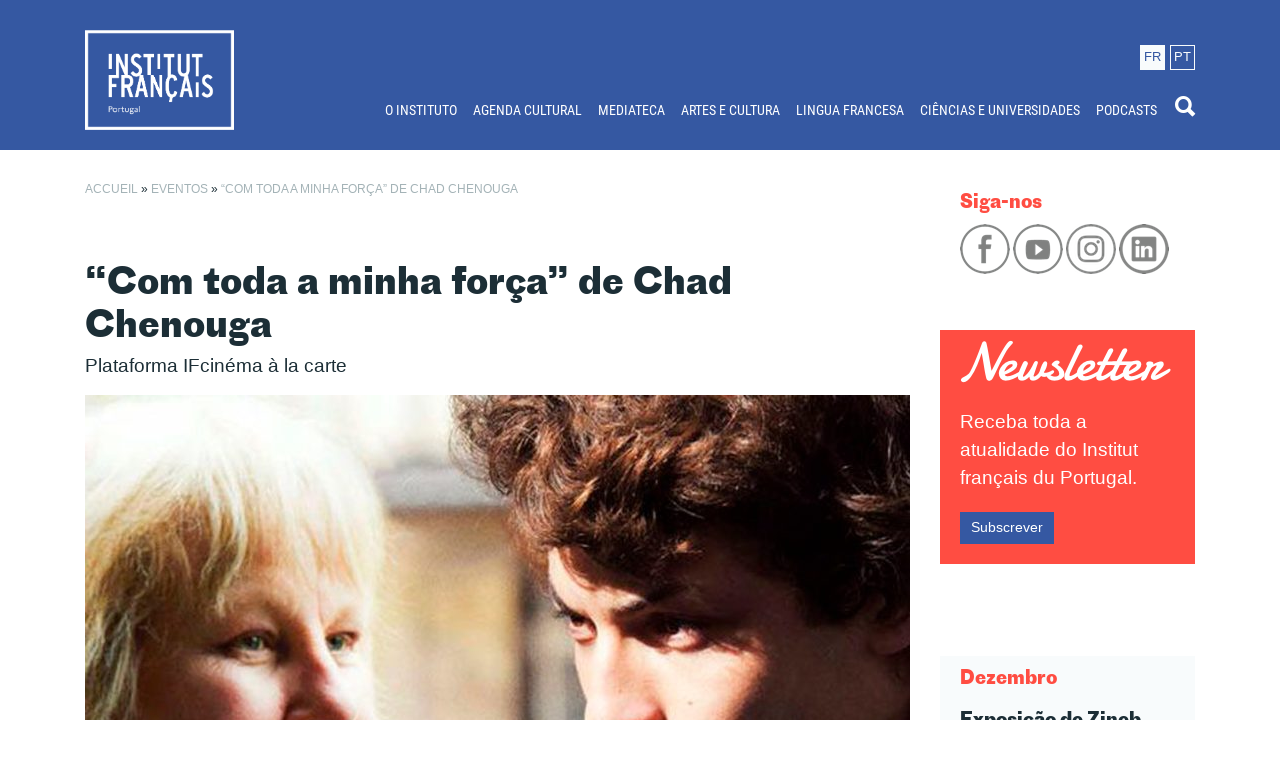

--- FILE ---
content_type: text/html; charset=UTF-8
request_url: https://www.ifp-lisboa.com/evenement/com-toda-a-minha-forca-de-chad-chenouga/
body_size: 15767
content:
<!DOCTYPE html><html lang="pt-pt"><head><meta charset="UTF-8"><meta name="viewport" content="width=device-width, initial-scale=1"><meta name="theme-color" content="#143859" /><link rel="profile" href="http://gmpg.org/xfn/11"><meta name='robots' content='index, follow, max-image-preview:large, max-snippet:-1, max-video-preview:-1' /><title>&quot;Com toda a minha força&quot; de Chad Chenouga - Institut français du Portugal</title><link rel="canonical" href="https://www.ifp-lisboa.com/evenement/com-toda-a-minha-forca-de-chad-chenouga/" /><meta property="og:locale" content="pt_PT" /><meta property="og:type" content="article" /><meta property="og:title" content="&quot;Com toda a minha força&quot; de Chad Chenouga - Institut français du Portugal" /><meta property="og:description" content="Na oferta de janeiro na plataforma IFcinéma à la carte, pode ver gratuitamente o filme Com toda a minha força de Chad Chenouga (2017) ! Nassim está no decimo primeiro ano num grande [&hellip;]" /><meta property="og:url" content="https://www.ifp-lisboa.com/evenement/com-toda-a-minha-forca-de-chad-chenouga/" /><meta property="og:site_name" content="Institut français du Portugal" /><meta property="article:publisher" content="https://www.facebook.com/IFPLisboa/" /><meta property="og:image" content="https://www.ifp-lisboa.com//content/uploads/2022/01/De-toutes-mes-forces.jpg" /><meta property="og:image:width" content="2280" /><meta property="og:image:height" content="1282" /><meta property="og:image:type" content="image/jpeg" /><meta name="twitter:card" content="summary_large_image" /><meta name="twitter:label1" content="Tempo estimado de leitura" /><meta name="twitter:data1" content="1 minuto" /> <script type="application/ld+json" class="yoast-schema-graph">{"@context":"https://schema.org","@graph":[{"@type":"WebPage","@id":"https://www.ifp-lisboa.com/evenement/com-toda-a-minha-forca-de-chad-chenouga/","url":"https://www.ifp-lisboa.com/evenement/com-toda-a-minha-forca-de-chad-chenouga/","name":"\"Com toda a minha força\" de Chad Chenouga - Institut français du Portugal","isPartOf":{"@id":"https://www.ifp-lisboa.com/#website"},"primaryImageOfPage":{"@id":"https://www.ifp-lisboa.com/evenement/com-toda-a-minha-forca-de-chad-chenouga/#primaryimage"},"image":{"@id":"https://www.ifp-lisboa.com/evenement/com-toda-a-minha-forca-de-chad-chenouga/#primaryimage"},"thumbnailUrl":"https://www.ifp-lisboa.com//content/uploads/2022/01/De-toutes-mes-forces.jpg","datePublished":"2022-01-02T16:09:46+00:00","breadcrumb":{"@id":"https://www.ifp-lisboa.com/evenement/com-toda-a-minha-forca-de-chad-chenouga/#breadcrumb"},"inLanguage":"pt-PT","potentialAction":[{"@type":"ReadAction","target":["https://www.ifp-lisboa.com/evenement/com-toda-a-minha-forca-de-chad-chenouga/"]}]},{"@type":"ImageObject","inLanguage":"pt-PT","@id":"https://www.ifp-lisboa.com/evenement/com-toda-a-minha-forca-de-chad-chenouga/#primaryimage","url":"https://www.ifp-lisboa.com//content/uploads/2022/01/De-toutes-mes-forces.jpg","contentUrl":"https://www.ifp-lisboa.com//content/uploads/2022/01/De-toutes-mes-forces.jpg","width":2280,"height":1282},{"@type":"BreadcrumbList","@id":"https://www.ifp-lisboa.com/evenement/com-toda-a-minha-forca-de-chad-chenouga/#breadcrumb","itemListElement":[{"@type":"ListItem","position":1,"name":"Accueil","item":"https://www.ifp-lisboa.com/"},{"@type":"ListItem","position":2,"name":"Eventos","item":"https://www.ifp-lisboa.com/agenda/"},{"@type":"ListItem","position":3,"name":"“Com toda a minha força” de Chad Chenouga"}]},{"@type":"WebSite","@id":"https://www.ifp-lisboa.com/#website","url":"https://www.ifp-lisboa.com/","name":"Institut français du Portugal","description":"Le lieu privilégié des échanges et du dialogue franco-portugais.","publisher":{"@id":"https://www.ifp-lisboa.com/#organization"},"potentialAction":[{"@type":"SearchAction","target":{"@type":"EntryPoint","urlTemplate":"https://www.ifp-lisboa.com/?s={search_term_string}"},"query-input":{"@type":"PropertyValueSpecification","valueRequired":true,"valueName":"search_term_string"}}],"inLanguage":"pt-PT"},{"@type":"Organization","@id":"https://www.ifp-lisboa.com/#organization","name":"Institut Français du Portugal","url":"https://www.ifp-lisboa.com/","logo":{"@type":"ImageObject","inLanguage":"pt-PT","@id":"https://www.ifp-lisboa.com/#/schema/logo/image/","url":"https://www.ifp-lisboa.com//content/uploads/2018/05/IF_Portugal_1ligne_RVB.png","contentUrl":"https://www.ifp-lisboa.com//content/uploads/2018/05/IF_Portugal_1ligne_RVB.png","width":945,"height":544,"caption":"Institut Français du Portugal"},"image":{"@id":"https://www.ifp-lisboa.com/#/schema/logo/image/"},"sameAs":["https://www.facebook.com/IFPLisboa/","https://www.instagram.com/ifportugal/","https://www.youtube.com/channel/UCwxcCTG1Xgj0AobRqy7MdwQ"]},{"@type":"Event","name":"“Com toda a minha força” de Chad Chenouga","description":"Na oferta de janeiro na plataforma IFcinéma à la carte, pode ver gratuitamente o filme Com toda a minha força de Chad Chenouga (2017) ! Nassim está no decimo primeiro ano num grande [&hellip;]","image":{"@id":"https://www.ifp-lisboa.com/evenement/com-toda-a-minha-forca-de-chad-chenouga/#primaryimage"},"url":"https://www.ifp-lisboa.com/evenement/com-toda-a-minha-forca-de-chad-chenouga/","eventAttendanceMode":"https://schema.org/OfflineEventAttendanceMode","eventStatus":"https://schema.org/EventScheduled","startDate":"2022-01-01T00:00:00+00:00","endDate":"2022-01-31T23:59:59+00:00","location":{"@type":"Place","name":"Online","description":"","url":"","address":{"@type":"PostalAddress"},"telephone":"","sameAs":""},"@id":"https://www.ifp-lisboa.com/evenement/com-toda-a-minha-forca-de-chad-chenouga/#event","mainEntityOfPage":{"@id":"https://www.ifp-lisboa.com/evenement/com-toda-a-minha-forca-de-chad-chenouga/"}}]}</script> <link rel='dns-prefetch' href='//www.googletagmanager.com' /><link rel='dns-prefetch' href='//region1.google-analytics.com' /><link rel='dns-prefetch' href='//connect.facebook.net' /><link rel='dns-prefetch' href='//content.xx.fbcdn.net' /><link rel='dns-prefetch' href='//atic.xx.fbcdn.net' /><link rel='dns-prefetch' href='//web.facebook.com' /><link rel='dns-prefetch' href='//www.facebook.com' /><link rel='dns-prefetch' href='//ecure.gravatar.com' /><link rel="alternate" type="application/rss+xml" title="Institut français du Portugal &raquo; Feed" href="https://www.ifp-lisboa.com/feed/" /><link rel="alternate" type="text/calendar" title="Institut français du Portugal &raquo; Feed iCal" href="https://www.ifp-lisboa.com/agenda/?ical=1" /><link rel="alternate" title="oEmbed (JSON)" type="application/json+oembed" href="https://www.ifp-lisboa.com/wp-json/oembed/1.0/embed?url=https%3A%2F%2Fwww.ifp-lisboa.com%2Fevenement%2Fcom-toda-a-minha-forca-de-chad-chenouga%2F" /><link rel="alternate" title="oEmbed (XML)" type="text/xml+oembed" href="https://www.ifp-lisboa.com/wp-json/oembed/1.0/embed?url=https%3A%2F%2Fwww.ifp-lisboa.com%2Fevenement%2Fcom-toda-a-minha-forca-de-chad-chenouga%2F&#038;format=xml" /><style id='wp-img-auto-sizes-contain-inline-css' type='text/css'>img:is([sizes=auto i],[sizes^="auto," i]){contain-intrinsic-size:3000px 1500px}
/*# sourceURL=wp-img-auto-sizes-contain-inline-css */</style> <script type="text/javascript" src="https://www.ifp-lisboa.com/wordpress/wp-includes/js/jquery/jquery.min.js?ver=3.7.1" id="jquery-core-js"></script> <script type="text/javascript" src="https://www.ifp-lisboa.com/wordpress/wp-includes/js/jquery/jquery-migrate.min.js?ver=3.4.1" id="jquery-migrate-js"></script> <script type="text/javascript" src="https://www.ifp-lisboa.com//content/plugins/the-events-calendar/common/build/js/tribe-common.js?ver=9c44e11f3503a33e9540" id="tribe-common-js"></script> <script type="text/javascript" src="https://www.ifp-lisboa.com//content/plugins/the-events-calendar/build/js/views/breakpoints.js?ver=4208de2df2852e0b91ec" id="tribe-events-views-v2-breakpoints-js"></script> <script type="text/javascript" id="breeze-prefetch-js-extra">/*  */
var breeze_prefetch = {"local_url":"https://www.ifp-lisboa.com","ignore_remote_prefetch":"1","ignore_list":["wp-admin","wp-login.php"]};
//# sourceURL=breeze-prefetch-js-extra
/*  */</script> <script type="text/javascript" src="https://www.ifp-lisboa.com//content/plugins/breeze/assets/js/js-front-end/breeze-prefetch-links.min.js?ver=2.2.22" id="breeze-prefetch-js"></script> <script type="text/javascript" src="//www.ifp-lisboa.com//content/themes/ifplisboa/dist/js/script.min.js" id="ifp-lisboa-js"></script> 
 <script type="text/javascript" src="https://www.googletagmanager.com/gtag/js?id=G-KGZJVPW3DW" id="google_gtagjs-js" async></script> <script type="text/javascript" id="google_gtagjs-js-after">/*  */
window.dataLayer = window.dataLayer || [];function gtag(){dataLayer.push(arguments);}
gtag("set","linker",{"domains":["www.ifp-lisboa.com"]});
gtag("js", new Date());
gtag("set", "developer_id.dZTNiMT", true);
gtag("config", "G-KGZJVPW3DW");
//# sourceURL=google_gtagjs-js-after
/*  */</script> <link rel="https://api.w.org/" href="https://www.ifp-lisboa.com/wp-json/" /><link rel="alternate" title="JSON" type="application/json" href="https://www.ifp-lisboa.com/wp-json/wp/v2/tribe_events/12502" /><link rel="icon" type="image/png" href="https://www.ifp-lisboa.com//content/mu-plugins/ifp-mu/assets/favicons/favicon-96x96.png" sizes="96x96" /><link rel="icon" type="image/svg+xml" href="https://www.ifp-lisboa.com//content/mu-plugins/ifp-mu/assets/favicons/favicon.svg" /><link rel="shortcut icon" href="https://www.ifp-lisboa.com//content/mu-plugins/ifp-mu/assets/favicons/favicon.ico" /><link rel="apple-touch-icon" sizes="180x180" href="https://www.ifp-lisboa.com//content/mu-plugins/ifp-mu/assets/favicons/apple-touch-icon.png" /><meta name="apple-mobile-web-app-title" content="IFP" /><link rel="manifest" href="/site.webmanifest" /><meta name="application-name" content="Institut français du Portugal"/><meta name="generator" content="WPML ver:4.8.6 stt:4,42;" /><link rel="preload" as="font" type="font/woff2" href="https://www.ifp-lisboa.com//content/themes/ifplisboa/dist/fonts/protogroteskweb-regular.woff2" crossorigin><link rel="preload" as="font" type="font/woff2" href="https://www.ifp-lisboa.com//content/themes/ifplisboa/dist/fonts/protogroteskweb-bold.woff2" crossorigin><link rel="preload" as="font" type="font/woff2" href="https://www.ifp-lisboa.com//content/themes/ifplisboa/dist/fonts/roboto-condensed-v16-latin-ext_latin-regular.woff2" crossorigin><meta name="generator" content="Site Kit by Google 1.168.0" /><meta name="tec-api-version" content="v1"><meta name="tec-api-origin" content="https://www.ifp-lisboa.com"><link rel="alternate" href="https://www.ifp-lisboa.com/wp-json/tribe/events/v1/events/12502" /><noscript><style>.lazyload[data-src]{display:none !important;}</style></noscript><style id='global-styles-inline-css' type='text/css'>:root{--wp--preset--aspect-ratio--square: 1;--wp--preset--aspect-ratio--4-3: 4/3;--wp--preset--aspect-ratio--3-4: 3/4;--wp--preset--aspect-ratio--3-2: 3/2;--wp--preset--aspect-ratio--2-3: 2/3;--wp--preset--aspect-ratio--16-9: 16/9;--wp--preset--aspect-ratio--9-16: 9/16;--wp--preset--color--black: #000000;--wp--preset--color--cyan-bluish-gray: #abb8c3;--wp--preset--color--white: #ffffff;--wp--preset--color--pale-pink: #f78da7;--wp--preset--color--vivid-red: #cf2e2e;--wp--preset--color--luminous-vivid-orange: #ff6900;--wp--preset--color--luminous-vivid-amber: #fcb900;--wp--preset--color--light-green-cyan: #7bdcb5;--wp--preset--color--vivid-green-cyan: #00d084;--wp--preset--color--pale-cyan-blue: #8ed1fc;--wp--preset--color--vivid-cyan-blue: #0693e3;--wp--preset--color--vivid-purple: #9b51e0;--wp--preset--gradient--vivid-cyan-blue-to-vivid-purple: linear-gradient(135deg,rgb(6,147,227) 0%,rgb(155,81,224) 100%);--wp--preset--gradient--light-green-cyan-to-vivid-green-cyan: linear-gradient(135deg,rgb(122,220,180) 0%,rgb(0,208,130) 100%);--wp--preset--gradient--luminous-vivid-amber-to-luminous-vivid-orange: linear-gradient(135deg,rgb(252,185,0) 0%,rgb(255,105,0) 100%);--wp--preset--gradient--luminous-vivid-orange-to-vivid-red: linear-gradient(135deg,rgb(255,105,0) 0%,rgb(207,46,46) 100%);--wp--preset--gradient--very-light-gray-to-cyan-bluish-gray: linear-gradient(135deg,rgb(238,238,238) 0%,rgb(169,184,195) 100%);--wp--preset--gradient--cool-to-warm-spectrum: linear-gradient(135deg,rgb(74,234,220) 0%,rgb(151,120,209) 20%,rgb(207,42,186) 40%,rgb(238,44,130) 60%,rgb(251,105,98) 80%,rgb(254,248,76) 100%);--wp--preset--gradient--blush-light-purple: linear-gradient(135deg,rgb(255,206,236) 0%,rgb(152,150,240) 100%);--wp--preset--gradient--blush-bordeaux: linear-gradient(135deg,rgb(254,205,165) 0%,rgb(254,45,45) 50%,rgb(107,0,62) 100%);--wp--preset--gradient--luminous-dusk: linear-gradient(135deg,rgb(255,203,112) 0%,rgb(199,81,192) 50%,rgb(65,88,208) 100%);--wp--preset--gradient--pale-ocean: linear-gradient(135deg,rgb(255,245,203) 0%,rgb(182,227,212) 50%,rgb(51,167,181) 100%);--wp--preset--gradient--electric-grass: linear-gradient(135deg,rgb(202,248,128) 0%,rgb(113,206,126) 100%);--wp--preset--gradient--midnight: linear-gradient(135deg,rgb(2,3,129) 0%,rgb(40,116,252) 100%);--wp--preset--font-size--small: 13px;--wp--preset--font-size--medium: 20px;--wp--preset--font-size--large: 36px;--wp--preset--font-size--x-large: 42px;--wp--preset--spacing--20: 0.44rem;--wp--preset--spacing--30: 0.67rem;--wp--preset--spacing--40: 1rem;--wp--preset--spacing--50: 1.5rem;--wp--preset--spacing--60: 2.25rem;--wp--preset--spacing--70: 3.38rem;--wp--preset--spacing--80: 5.06rem;--wp--preset--shadow--natural: 6px 6px 9px rgba(0, 0, 0, 0.2);--wp--preset--shadow--deep: 12px 12px 50px rgba(0, 0, 0, 0.4);--wp--preset--shadow--sharp: 6px 6px 0px rgba(0, 0, 0, 0.2);--wp--preset--shadow--outlined: 6px 6px 0px -3px rgb(255, 255, 255), 6px 6px rgb(0, 0, 0);--wp--preset--shadow--crisp: 6px 6px 0px rgb(0, 0, 0);}:where(.is-layout-flex){gap: 0.5em;}:where(.is-layout-grid){gap: 0.5em;}body .is-layout-flex{display: flex;}.is-layout-flex{flex-wrap: wrap;align-items: center;}.is-layout-flex > :is(*, div){margin: 0;}body .is-layout-grid{display: grid;}.is-layout-grid > :is(*, div){margin: 0;}:where(.wp-block-columns.is-layout-flex){gap: 2em;}:where(.wp-block-columns.is-layout-grid){gap: 2em;}:where(.wp-block-post-template.is-layout-flex){gap: 1.25em;}:where(.wp-block-post-template.is-layout-grid){gap: 1.25em;}.has-black-color{color: var(--wp--preset--color--black) !important;}.has-cyan-bluish-gray-color{color: var(--wp--preset--color--cyan-bluish-gray) !important;}.has-white-color{color: var(--wp--preset--color--white) !important;}.has-pale-pink-color{color: var(--wp--preset--color--pale-pink) !important;}.has-vivid-red-color{color: var(--wp--preset--color--vivid-red) !important;}.has-luminous-vivid-orange-color{color: var(--wp--preset--color--luminous-vivid-orange) !important;}.has-luminous-vivid-amber-color{color: var(--wp--preset--color--luminous-vivid-amber) !important;}.has-light-green-cyan-color{color: var(--wp--preset--color--light-green-cyan) !important;}.has-vivid-green-cyan-color{color: var(--wp--preset--color--vivid-green-cyan) !important;}.has-pale-cyan-blue-color{color: var(--wp--preset--color--pale-cyan-blue) !important;}.has-vivid-cyan-blue-color{color: var(--wp--preset--color--vivid-cyan-blue) !important;}.has-vivid-purple-color{color: var(--wp--preset--color--vivid-purple) !important;}.has-black-background-color{background-color: var(--wp--preset--color--black) !important;}.has-cyan-bluish-gray-background-color{background-color: var(--wp--preset--color--cyan-bluish-gray) !important;}.has-white-background-color{background-color: var(--wp--preset--color--white) !important;}.has-pale-pink-background-color{background-color: var(--wp--preset--color--pale-pink) !important;}.has-vivid-red-background-color{background-color: var(--wp--preset--color--vivid-red) !important;}.has-luminous-vivid-orange-background-color{background-color: var(--wp--preset--color--luminous-vivid-orange) !important;}.has-luminous-vivid-amber-background-color{background-color: var(--wp--preset--color--luminous-vivid-amber) !important;}.has-light-green-cyan-background-color{background-color: var(--wp--preset--color--light-green-cyan) !important;}.has-vivid-green-cyan-background-color{background-color: var(--wp--preset--color--vivid-green-cyan) !important;}.has-pale-cyan-blue-background-color{background-color: var(--wp--preset--color--pale-cyan-blue) !important;}.has-vivid-cyan-blue-background-color{background-color: var(--wp--preset--color--vivid-cyan-blue) !important;}.has-vivid-purple-background-color{background-color: var(--wp--preset--color--vivid-purple) !important;}.has-black-border-color{border-color: var(--wp--preset--color--black) !important;}.has-cyan-bluish-gray-border-color{border-color: var(--wp--preset--color--cyan-bluish-gray) !important;}.has-white-border-color{border-color: var(--wp--preset--color--white) !important;}.has-pale-pink-border-color{border-color: var(--wp--preset--color--pale-pink) !important;}.has-vivid-red-border-color{border-color: var(--wp--preset--color--vivid-red) !important;}.has-luminous-vivid-orange-border-color{border-color: var(--wp--preset--color--luminous-vivid-orange) !important;}.has-luminous-vivid-amber-border-color{border-color: var(--wp--preset--color--luminous-vivid-amber) !important;}.has-light-green-cyan-border-color{border-color: var(--wp--preset--color--light-green-cyan) !important;}.has-vivid-green-cyan-border-color{border-color: var(--wp--preset--color--vivid-green-cyan) !important;}.has-pale-cyan-blue-border-color{border-color: var(--wp--preset--color--pale-cyan-blue) !important;}.has-vivid-cyan-blue-border-color{border-color: var(--wp--preset--color--vivid-cyan-blue) !important;}.has-vivid-purple-border-color{border-color: var(--wp--preset--color--vivid-purple) !important;}.has-vivid-cyan-blue-to-vivid-purple-gradient-background{background: var(--wp--preset--gradient--vivid-cyan-blue-to-vivid-purple) !important;}.has-light-green-cyan-to-vivid-green-cyan-gradient-background{background: var(--wp--preset--gradient--light-green-cyan-to-vivid-green-cyan) !important;}.has-luminous-vivid-amber-to-luminous-vivid-orange-gradient-background{background: var(--wp--preset--gradient--luminous-vivid-amber-to-luminous-vivid-orange) !important;}.has-luminous-vivid-orange-to-vivid-red-gradient-background{background: var(--wp--preset--gradient--luminous-vivid-orange-to-vivid-red) !important;}.has-very-light-gray-to-cyan-bluish-gray-gradient-background{background: var(--wp--preset--gradient--very-light-gray-to-cyan-bluish-gray) !important;}.has-cool-to-warm-spectrum-gradient-background{background: var(--wp--preset--gradient--cool-to-warm-spectrum) !important;}.has-blush-light-purple-gradient-background{background: var(--wp--preset--gradient--blush-light-purple) !important;}.has-blush-bordeaux-gradient-background{background: var(--wp--preset--gradient--blush-bordeaux) !important;}.has-luminous-dusk-gradient-background{background: var(--wp--preset--gradient--luminous-dusk) !important;}.has-pale-ocean-gradient-background{background: var(--wp--preset--gradient--pale-ocean) !important;}.has-electric-grass-gradient-background{background: var(--wp--preset--gradient--electric-grass) !important;}.has-midnight-gradient-background{background: var(--wp--preset--gradient--midnight) !important;}.has-small-font-size{font-size: var(--wp--preset--font-size--small) !important;}.has-medium-font-size{font-size: var(--wp--preset--font-size--medium) !important;}.has-large-font-size{font-size: var(--wp--preset--font-size--large) !important;}.has-x-large-font-size{font-size: var(--wp--preset--font-size--x-large) !important;}
/*# sourceURL=global-styles-inline-css */</style><link type="text/css" media="all" href="https://www.ifp-lisboa.com//content/cache/breeze-minification/css/breeze_evenement-com-toda-a-minha-forca-de-chad-chenouga-1-12502-bootstrap-datepicker-css-bootstrap-datepicker.standalone.min.css?ver=1766517454" rel="stylesheet" /><link type="text/css" media="all" href="https://www.ifp-lisboa.com//content/cache/breeze-minification/css/breeze_evenement-com-toda-a-minha-forca-de-chad-chenouga-1-12502-build-css-variables-skeleton.css?ver=1766517454" rel="stylesheet" /><link type="text/css" media="all" href="https://www.ifp-lisboa.com//content/cache/breeze-minification/css/breeze_evenement-com-toda-a-minha-forca-de-chad-chenouga-1-12502-build-css-common-skeleton.css?ver=1766517454" rel="stylesheet" /><link type="text/css" media="all" href="https://www.ifp-lisboa.com//content/cache/breeze-minification/css/breeze_evenement-com-toda-a-minha-forca-de-chad-chenouga-1-12502-vendor-tooltipster-tooltipster.bundle.min.css?ver=1766517454" rel="stylesheet" /><link type="text/css" media="all" href="https://www.ifp-lisboa.com//content/cache/breeze-minification/css/breeze_evenement-com-toda-a-minha-forca-de-chad-chenouga-1-12502-build-css-views-skeleton.css?ver=1766517454" rel="stylesheet" /><link type="text/css" media="all" href="https://www.ifp-lisboa.com//content/cache/breeze-minification/css/breeze_evenement-com-toda-a-minha-forca-de-chad-chenouga-1-12502-build-css-variables-full.css?ver=1766517454" rel="stylesheet" /><link type="text/css" media="all" href="https://www.ifp-lisboa.com//content/cache/breeze-minification/css/breeze_evenement-com-toda-a-minha-forca-de-chad-chenouga-1-12502-build-css-common-full.css?ver=1766517454" rel="stylesheet" /><link type="text/css" media="all" href="https://www.ifp-lisboa.com//content/cache/breeze-minification/css/breeze_evenement-com-toda-a-minha-forca-de-chad-chenouga-1-12502-build-css-views-full.css?ver=1766517454" rel="stylesheet" /><link type="text/css" media="print" href="https://www.ifp-lisboa.com//content/cache/breeze-minification/css/breeze_evenement-com-toda-a-minha-forca-de-chad-chenouga-1-12502-build-css-views-print.css?ver=1766517454" rel="stylesheet" /><link type="text/css" media="all" href="https://www.ifp-lisboa.com//content/cache/breeze-minification/css/breeze_evenement-com-toda-a-minha-forca-de-chad-chenouga-1-12502-instagram-feed-css-sbi-styles.min.css?ver=1766517454" rel="stylesheet" /><link type="text/css" media="all" href="https://www.ifp-lisboa.com//content/cache/breeze-minification/css/breeze_evenement-com-toda-a-minha-forca-de-chad-chenouga-1-12502-build-css-tribe-events-single-skeleton.css?ver=1766517454" rel="stylesheet" /><link type="text/css" media="all" href="https://www.ifp-lisboa.com//content/cache/breeze-minification/css/breeze_evenement-com-toda-a-minha-forca-de-chad-chenouga-1-12502-build-css-tribe-events-single-full.css?ver=1766517454" rel="stylesheet" /><link type="text/css" media="all" href="https://www.ifp-lisboa.com//content/cache/breeze-minification/css/breeze_evenement-com-toda-a-minha-forca-de-chad-chenouga-1-12502-inline_1.css?ver=1766517454" rel="stylesheet" /><link type="text/css" media="all" href="https://www.ifp-lisboa.com//content/cache/breeze-minification/css/breeze_evenement-com-toda-a-minha-forca-de-chad-chenouga-1-12502-includes-css-styles.css?ver=1766517454" rel="stylesheet" /><link type="text/css" media="all" href="https://www.ifp-lisboa.com//content/cache/breeze-minification/css/breeze_evenement-com-toda-a-minha-forca-de-chad-chenouga-1-12502-dist-css-style.min.css?ver=1766517454" rel="stylesheet" /><style type="text/css" media="all">img.aligncenter{margin:0 auto;display:block}</style><link type="text/css" media="all" href="https://www.ifp-lisboa.com//content/cache/breeze-minification/css/breeze_evenement-com-toda-a-minha-forca-de-chad-chenouga-1-12502-inline_3.css?ver=1766517454" rel="stylesheet" /><style type="text/css" media="all">.lazyload{background-image:none!important}.lazyload:before{background-image:none!important}</style><style type="text/css" media="all">.level-1 a{text-transform:uppercase!important;text-align:left}.level-2 a{font-weight:300!important;color:#eaeaea!important;text-align:left}.level-2 a:hover{background-color:#fbf8fc!important;color:#008ac9!important;text-align:left}</style><style type="text/css" media="all">a.selected{color:red}</style><style type="text/css" media="all">.monthly{margin-bottom:20px!important}</style></head><body class="wp-singular tribe_events-template-default single single-tribe_events postid-12502 wp-theme-ifplisboa tribe-no-js page-template-ifplisboa tribe-filter-live page- events-single tribe-events-style-full tribe-events-style-theme"><div id="fb-root"></div> <script async defer crossorigin="anonymous" src="https://connect.facebook.net/pt_PT/sdk.js#xfbml=1&version=v12.0" nonce="1Fy0NlJY"></script> <div id="top" class="site"> <a class="sr-only sr-only-focusable screen-reader-text" href="#content">Saltar para o conteúdo principal</a><header id="header__site"><div class="container"><div class="row"><div class="col-2" id="header__logo"> <a href="https://www.ifp-lisboa.com" aria-label="Homepage IFP Lisboa"><img src="[data-uri]" data-src="https://www.ifp-lisboa.com//content/themes/ifplisboa/dist/images/ifp-lisboa-alt-2.png" decoding="async" class="lazyload" data-eio-rwidth="443" data-eio-rheight="297"><noscript><img class="br-lazy" src="[data-uri]" data-breeze="https://www.ifp-lisboa.com//content/themes/ifplisboa/dist/images/ifp-lisboa-alt-2.png"  data-eio="l"></noscript></a></div><div class="col-10 text-right" id="header__menu"><div id="header__language"><div class="select-language language text-center"><span class="align-middle"><a href="https://www.ifp-lisboa.com/evenement/de-toutes-mes-forces-de-chad-chenouga/?lang=fr" alt="Français" title="%s">fr</a></span></div><div class="language text-center"><span class="align-middle">pt</span></div></div><nav class="navbar navbar-expand-lg navbar-light"><button class="navbar-toggler ml-auto" type="button" data-toggle="collapse" data-target="#navbar__nav" aria-controls="navbar__nav" aria-expanded="false" aria-label="Toggle navigation"> <i class="icon ion-navicon"></i> </button><div class="collapse navbar-collapse" id="navbar__nav"><ul class="navbar-nav ml-auto"><li class="dropdown text-left text-sm-right text-md-right level-0"><a class="nav-link" href="https://www.ifp-lisboa.com/o-instituto/">O INSTITUTO</a><ul class="dropdown-menu"><li class="nav-item text-left text-sm-right text-md-right level-1"><a class="nav-link" href="https://www.ifp-lisboa.com/o-instituto/que-fazemos/">Que fazemos?</a></li><li class="nav-item text-left text-sm-right text-md-right level-1"><a class="nav-link" href="https://www.ifp-lisboa.com/o-instituto/quem-somos-nos/">Quem somos nós?</a></li><li class="nav-item text-left text-sm-right text-md-right level-1"><a class="nav-link" href="https://www.ifp-lisboa.com/o-instituto/onde-estamos/">Onde estamos?</a></li></ul></li><li class="nav-item text-left text-sm-right text-md-right level-0"><a class="nav-link" href="https://ifp-lisboa.com/agenda">AGENDA CULTURAL</a></li><li class="nav-item text-left text-sm-right text-md-right level-0"><a class="nav-link" href="https://ifportugal.bibenligne.fr/">MEDIATECA</a></li><li class="dropdown text-left text-sm-right text-md-right level-0"><a class="nav-link" href="https://www.ifp-lisboa.com/arte-e-cultura/">ARTES E CULTURA</a><ul class="dropdown-menu"><li class="nav-item text-left text-sm-right text-md-right level-1"><a class="nav-link" href="https://www.ifp-lisboa.com/maisfranca/">MaisFRANÇA</a></li><li class="nav-item text-left text-sm-right text-md-right level-1"><a class="nav-link" href="https://ifp-lisboa.com/pt-pt/arte-e-cultura/intercambios-culturais-e-artisticos/as-nossas-actividades/">Intercâmbios culturais e artísticos</a><li class="nav-item text-left text-sm-right text-md-right level-2"><a class="nav-link" href="https://www.ifp-lisboa.com/arte-e-cultura/intercambios-culturais-e-artisticos/as-nossas-actividades/">As nossas atividades</a></li><li class="nav-item text-left text-sm-right text-md-right level-2"><a class="nav-link" href="https://www.ifp-lisboa.com/arte-e-cultura/intercambios-culturais-e-artisticos/programas-e-dispositivos-de-mobilidade/">Programas e dispositivos de mobilidade</a></li></li><li class="nav-item text-left text-sm-right text-md-right level-1"><a class="nav-link" href="https://www.ifp-lisboa.com/arte-e-cultura/industrias-culturais-e-criativas-em-portugal/">Indústrias culturais e criativas em Portugal</a><li class="nav-item text-left text-sm-right text-md-right level-2"><a class="nav-link" href="https://www.ifp-lisboa.com/arte-e-cultura/industrias-culturais-e-criativas-em-portugal/nossas-missoes/">As nossas missões</a></li><li class="nav-item text-left text-sm-right text-md-right level-2"><a class="nav-link" href="https://www.ifp-lisboa.com/arte-e-cultura/industrias-culturais-e-criativas-em-portugal/estruturas-culturais-em-portugal/">Mapeamento dos atores</a></li><li class="nav-item text-left text-sm-right text-md-right level-2"><a class="nav-link" href="https://www.ifp-lisboa.com/arte-e-cultura/industrias-culturais-e-criativas-em-portugal/recursos-para-profissionais-franceses/">Recursos para profissionais franceses</a></li></li><li class="nav-item text-left text-sm-right text-md-right level-1"><a class="nav-link" href="https://ifp-lisboa.com/pt-pt/arte-e-cultura/cinema/as-nossas-missoes/">Cinema</a><li class="nav-item text-left text-sm-right text-md-right level-2"><a class="nav-link" href="https://www.ifp-lisboa.com/arte-e-cultura/cinema/as-nossas-missoes/">As nossas missões</a></li><li class="nav-item text-left text-sm-right text-md-right level-2"><a class="nav-link" href="https://www.ifp-lisboa.com/arte-e-cultura/cinema/festa-do-cinema-frances/">Festa do Cinema Francês</a></li><li class="nav-item text-left text-sm-right text-md-right level-2"><a class="nav-link" href="https://www.ifp-lisboa.com/arte-e-cultura/cinema/cinelingua-francesa/">Cinelíngua Francesa</a></li><li class="nav-item text-left text-sm-right text-md-right level-2"><a class="nav-link" href="https://www.ifp-lisboa.com/arte-e-cultura/cinema/festivais-e-salas-de-cinema/">Festivais de cinema</a></li></li><li class="nav-item text-left text-sm-right text-md-right level-1"><a class="nav-link" href="https://www.ifp-lisboa.com/arte-e-cultura/sobre-o-livro/">Sobre o livro</a><li class="nav-item text-left text-sm-right text-md-right level-2"><a class="nav-link" href="https://www.ifp-lisboa.com/arte-e-cultura/sobre-o-livro/nossas-acoes/">As nossas ações</a></li><li class="nav-item text-left text-sm-right text-md-right level-2"><a class="nav-link" href="https://www.ifp-lisboa.com/arte-e-cultura/sobre-o-livro/programas-de-apoio-a-publicacao/">Programas de Apoio à Publicação – Cessão de Direitos (PAP)</a></li><li class="nav-item text-left text-sm-right text-md-right level-2"><a class="nav-link" href="https://www.ifp-lisboa.com/arte-e-cultura/sobre-o-livro/outras-ajudas-para-o-setor-do-livro-e-da-edicao/">Outras ajudas para o setor do Livro, da Edição e da Tradução</a></li><li class="nav-item text-left text-sm-right text-md-right level-2"><a class="nav-link" href="https://www.ifp-lisboa.com/arte-e-cultura/sobre-o-livro/noite-da-literatura-europeia/">Noite da Literatura Europeia</a></li></li><li class="nav-item text-left text-sm-right text-md-right level-1"><a class="nav-link" href="https://www.ifp-lisboa.com/arte-e-cultura/design-architecture-artisanat/">Design/Arquitetura/Artesanato</a><li class="nav-item text-left text-sm-right text-md-right level-2"><a class="nav-link" href="https://www.ifp-lisboa.com/arte-e-cultura/design-architecture-artisanat/porto-design-biennale-2021/">Porto Design Biennale 2021</a></li></li></ul></li><li class="dropdown text-left text-sm-right text-md-right level-0"><a class="nav-link" href="https://www.ifp-lisboa.com/lingua-francesa/">LINGUA FRANCESA</a><ul class="dropdown-menu"><li class="nav-item text-left text-sm-right text-md-right level-1"><a class="nav-link" href="https://www.ifp-lisboa.com/lingua-francesa/assistentes-de-portugues-em-franca/">Assistentes de português em França</a></li><li class="nav-item text-left text-sm-right text-md-right level-1"><a class="nav-link" href="https://www.ifp-lisboa.com/lingua-francesa/examens-officiais/">Diplomas oficiais DELF-DALF</a></li><li class="nav-item text-left text-sm-right text-md-right level-1"><a class="nav-link" href="https://ifp-lisboa.com/pt-pt/lingua-francesa/o-frances-em-portugal/o-frances-no-ensino-escolar/">O francês em Portugal</a><li class="nav-item text-left text-sm-right text-md-right level-2"><a class="nav-link" href="https://www.ifp-lisboa.com/lingua-francesa/o-frances-em-portugal/o-frances-no-ensino-escolar/">O francês no ensino escolar</a></li><li class="nav-item text-left text-sm-right text-md-right level-2"><a class="nav-link" href="https://www.ifp-lisboa.com/lingua-francesa/o-frances-em-portugal/as-seccoes-bilingues/">As secções bilingues</a></li><li class="nav-item text-left text-sm-right text-md-right level-2"><a class="nav-link" href="https://www.ifp-lisboa.com/lingua-francesa/o-frances-em-portugal/os-liceus-franceses/">Escolas de ensino francês</a></li><li class="nav-item text-left text-sm-right text-md-right level-2"><a class="nav-link" href="https://www.ifp-lisboa.com/lingua-francesa/o-frances-em-portugal/les-alliances-francaises-2/">As Alliances Françaises</a></li><li class="nav-item text-left text-sm-right text-md-right level-2"><a class="nav-link" href="https://www.ifp-lisboa.com/lingua-francesa/o-frances-em-portugal/as-associacoes-flam/">As associações FLAM</a></li></li><li class="nav-item text-left text-sm-right text-md-right level-1"><a class="nav-link" href="https://ifp-lisboa.com/pt-pt/lingua-francesa/professores-de-frances/projectos-educativos/">Professores de francês</a><li class="nav-item text-left text-sm-right text-md-right level-2"><a class="nav-link" href="https://www.ifp-lisboa.com/lingua-francesa/professores-de-frances/projectos-educativos/">Projectos educativos</a></li><li class="nav-item text-left text-sm-right text-md-right level-2"><a class="nav-link" href="https://www.ifp-lisboa.com/lingua-francesa/professores-de-frances/estadias-e-formacoes/">Estadias e formações</a></li><li class="nav-item text-left text-sm-right text-md-right level-2"><a class="nav-link" href="https://www.ifp-lisboa.com/lingua-francesa/professores-de-frances/examen-do-delf-escolar/">Exame do DELF escolar</a></li><li class="nav-item text-left text-sm-right text-md-right level-2"><a class="nav-link" href="https://www.ifp-lisboa.com/lingua-francesa/professores-de-frances/ferramentas-digitais/">Ferramentas digitais</a></li></li><li class="nav-item text-left text-sm-right text-md-right level-1"><a class="nav-link" href="https://www.ifp-lisboa.com/lingua-francesa/rendezvousaofuturo/">Rendez-vous ao futuro!</a></li></ul></li><li class="dropdown text-left text-sm-right text-md-right level-0"><a class="nav-link" href="https://www.ifp-lisboa.com/ciencia-e-universidade/">CIÊNCIAS E UNIVERSIDADES</a><ul class="dropdown-menu"><li class="nav-item text-left text-sm-right text-md-right level-1"><a class="nav-link" href="https://ifp-lisboa.com/pt-pt/ciencia-e-universidade/cooperacao-entre-instituicoes-de-ensino-superior">Cooperação entre instituições de ensino superior</a><li class="nav-item text-left text-sm-right text-md-right level-2"><a class="nav-link" href="https://www.ifp-lisboa.com/ciencia-e-universidade/cooperacao-entre-instituicoes-de-ensino-superior/cooperacao-universitaria-bilateral/">Cooperação universitária bilateral</a></li><li class="nav-item text-left text-sm-right text-md-right level-2"><a class="nav-link" href="https://www.ifp-lisboa.com/ciencia-e-universidade/cooperacao-entre-instituicoes-de-ensino-superior/cursos-de-formacao-franco-portugues/">Cursos de formação franco-português</a></li><li class="nav-item text-left text-sm-right text-md-right level-2"><a class="nav-link" href="https://www.ifp-lisboa.com/ciencia-e-universidade/cooperacao-entre-instituicoes-de-ensino-superior/a-europa-e-as-universidades-europeias/">A Europa e as Universidades Europeias</a></li></li><li class="nav-item text-left text-sm-right text-md-right level-1"><a class="nav-link" href="https://ifp-lisboa.com/pt-pt/ciencia-e-universidade/estudar-em-franca">Estudar em França</a><li class="nav-item text-left text-sm-right text-md-right level-2"><a class="nav-link" href="https://www.ifp-lisboa.com/ciencia-e-universidade/estudar-em-franca/campus-france-portugal-para-estudos-de-sucesso-em-franca/">Campus France Portugal – Para estudos de sucesso em França</a></li></li><li class="nav-item text-left text-sm-right text-md-right level-1"><a class="nav-link" href="https://ifp-lisboa.com/pt-pt/ciencia-e-universidade/cooperacao-universitaria/ciencia-e-investigacao">Ciência e investigação</a><li class="nav-item text-left text-sm-right text-md-right level-2"><a class="nav-link" href="https://www.ifp-lisboa.com/ciencia-e-universidade/ciencia-e-investigacao/cooperacao-cientifica-bilateral/">Cooperação científica bilateral</a></li><li class="nav-item text-left text-sm-right text-md-right level-2"><a class="nav-link" href="https://www.ifp-lisboa.com/ciencia-e-universidade/ciencia-e-investigacao/cobertura-de-imprensa-cientifica-e-tecnologica/">Cobertura de imprensa científica e tecnológica</a></li><li class="nav-item text-left text-sm-right text-md-right level-2"><a class="nav-link" href="https://www.ifp-lisboa.com/ciencia-e-universidade/ciencia-e-investigacao/horizonte-europa/">Horizonte Europa</a></li></li><li class="nav-item text-left text-sm-right text-md-right level-1"><a class="nav-link" href="https://ifp-lisboa.com/pt-pt/ciencia-e-universidade/cooperacao-universitaria/debates-sobre-ideias">Debates sobre ideias</a><li class="nav-item text-left text-sm-right text-md-right level-2"><a class="nav-link" href="https://www.ifp-lisboa.com/ciencia-e-universidade/debates-sobre-ideias/dialogo-sobre-questoes-contemporaneas/">Diálogo sobre questões contemporâneas</a></li><li class="nav-item text-left text-sm-right text-md-right level-2"><a class="nav-link" href="https://www.ifp-lisboa.com/ciencia-e-universidade/debates-sobre-ideias/principais-eventos-2/">Principais eventos</a></li><li class="nav-item text-left text-sm-right text-md-right level-2"><a class="nav-link" href="https://www.ifp-lisboa.com/ciencia-e-universidade/debates-sobre-ideias/os-debates-do-palacio-de-santos-2/">Os Debates do Palácio de Santos</a></li><li class="nav-item text-left text-sm-right text-md-right level-2"><a class="nav-link" href="https://www.ifp-lisboa.com/ciencia-e-universidade/debates-sobre-ideias/enfoque-excecional/">Enfoque excecional</a></li></li><li class="nav-item text-left text-sm-right text-md-right level-1"><a class="nav-link" href="https://ifp-lisboa.com/pt-pt/ciencia-e-universidade/cooperacao-universitaria/bolsas-de-estudo-e-financiamento">Bolsas de estudo e financiamento</a><li class="nav-item text-left text-sm-right text-md-right level-2"><a class="nav-link" href="https://www.ifp-lisboa.com/ciencia-e-universidade/bolsas-de-estudo-e-financiamento/do-exame-final-ao-mestrado/">Do exame final ao mestrado</a></li><li class="nav-item text-left text-sm-right text-md-right level-2"><a class="nav-link" href="https://www.ifp-lisboa.com/ciencia-e-universidade/bolsas-de-estudo-e-financiamento/apoio-a-investigacao-doutoramento/">Apoio à investigação – Doutoramento</a></li></li><li class="nav-item text-left text-sm-right text-md-right level-1"><a class="nav-link" href="https://ifp-lisboa.com/pt-pt/ciencia-e-universidade/cooperacao-universitaria/empresas-emprego-dos-diplomados-e-inovacao-em-investigacao-e-desenvolvimento">Empresas: emprego dos diplomados e inovação em Investigação e Desenvolvimento (I&D)</a><li class="nav-item text-left text-sm-right text-md-right level-2"><a class="nav-link" href="https://www.ifp-lisboa.com/ciencia-e-universidade/empresas-emprego-dos-diplomados-e-inovacao-em-investigacao-e-desenvolvimento-id/france-alumni-portugal-a-rede-profissional/">France Alumni Portugal – A rede profissional</a></li><li class="nav-item text-left text-sm-right text-md-right level-2"><a class="nav-link" href="https://www.ifp-lisboa.com/ciencia-e-universidade/empresas-emprego-dos-diplomados-e-inovacao-em-investigacao-e-desenvolvimento-id/emprego-dos-jovens-licenciados/">Emprego dos jovens licenciados</a></li><li class="nav-item text-left text-sm-right text-md-right level-2"><a class="nav-link" href="https://www.ifp-lisboa.com/ciencia-e-universidade/empresas-emprego-dos-diplomados-e-inovacao-em-investigacao-e-desenvolvimento-id/desenvolver-a-inovacao-e-a-investigacao-cientifica-em-portugal/">Desenvolver a inovação e a investigação científica em Portugal</a></li><li class="nav-item text-left text-sm-right text-md-right level-2"><a class="nav-link" href="https://www.ifp-lisboa.com/ciencia-e-universidade/empresas-emprego-dos-diplomados-e-inovacao-em-investigacao-e-desenvolvimento-id/isencao-de-impostos-em-apoio-a-investigacao-cientifica/">Isenção de impostos em apoio à investigação científica</a></li></li></ul></li><li class="dropdown text-left text-sm-right text-md-right level-0"><a class="nav-link" href="https://www.ifp-lisboa.com/podcasts/">PODCASTS</a><ul class="dropdown-menu"><li class="nav-item text-left text-sm-right text-md-right level-1"><a class="nav-link" href="https://www.ifp-lisboa.com/duas-linguas-um-livro/">Duas Línguas, Um Livro</a></li><li class="nav-item text-left text-sm-right text-md-right level-1"><a class="nav-link" href="https://www.ifp-lisboa.com/conversas-cruzadas/">Conversas cruzadas</a></li></ul></li></ul><button id="header__search" type="button" class="btn btn-primary" data-toggle="modal" data-target="#search__modal"><i class="icon ion-search align-bottom"></i></button></div></nav></div></div></div><div class="modal fade" id="search__modal" tabindex="-1" role="dialog" aria-labelledby="Procurar" aria-hidden="true"><div class="modal-dialog modal-lg modal-dialog-centered"><div class="modal-content"><form role="search" method="get" class="search-form" action="https://www.ifp-lisboa.com/"><div class="form-group"><div class="input-group"><div class="input-group-prepend"> <span class="input-group-text"><i class="icon ion-search align-bottom"></i></span></div> <input type="search" id="search-form-694aeace81502" class="form-control-lg search-field" placeholder="Pesquisar &hellip;" value="" name="s" /></div></div></form></div></div></div></header> <script>jQuery('li.dropdown').hover(function() {
  jQuery(this).find('.dropdown-menu').addClass('show');
}, function() {
  jQuery(this).find('.dropdown-menu').removeClass('show');
});</script> <div class="container"><div id="content" class="row"><div id="content__main" class="col-lg-9"><div class="post-0 page type-page status-publish hentry"><p id="breadcrumbs"><span><span><a href="https://www.ifp-lisboa.com/">Accueil</a></span> » <span><a href="https://www.ifp-lisboa.com/agenda/">Eventos</a></span> » <span class="breadcrumb_last" aria-current="page"><strong>“Com toda a minha força” de Chad Chenouga</strong></span></span></p><header id="content__header"></header><div class="content__body"><section id="tribe-events" role="main"><div class="tribe-events-before-html"></div><span class="tribe-events-ajax-loading"><img class="tribe-events-spinner-medium lazyload" src="[data-uri]" alt="A carregar Eventos" data-src="https://www.ifp-lisboa.com//content/plugins/the-events-calendar/src/resources/images/tribe-loading.gif" decoding="async" data-eio-rwidth="64" data-eio-rheight="64" /><noscript><img class="tribe-events-spinner-medium br-lazy" src="[data-uri]" data-breeze="https://www.ifp-lisboa.com//content/plugins/the-events-calendar/src/resources/images/tribe-loading.gif"   alt="A carregar Eventos" data-eio="l" /></noscript></span><div class="post-12502 tribe_events type-tribe_events status-publish has-post-thumbnail hentry category-cinema-pt"><header id="content__header"><h1>“Com toda a minha força” de Chad Chenouga</h1><div class="subtitle">Plataforma IFcinéma à la carte</div><figure class="content__image"><img width="825" height="464" src="[data-uri]" class="img-fluid wp-post-image lazyload" alt=""   data-src="https://www.ifp-lisboa.com//content/uploads/2022/01/De-toutes-mes-forces-825x464.jpg" decoding="async" data-srcset="https://www.ifp-lisboa.com//content/uploads/2022/01/De-toutes-mes-forces-825x464.jpg 825w, https://www.ifp-lisboa.com//content/uploads/2022/01/De-toutes-mes-forces-1140x641.jpg 1140w, https://www.ifp-lisboa.com//content/uploads/2022/01/De-toutes-mes-forces-515x291.jpg 515w, https://www.ifp-lisboa.com//content/uploads/2022/01/De-toutes-mes-forces-1536x864.jpg 1536w, https://www.ifp-lisboa.com//content/uploads/2022/01/De-toutes-mes-forces-2048x1152.jpg 2048w" data-sizes="auto" data-eio-rwidth="825" data-eio-rheight="464" /><noscript><img class="img-fluid wp-post-image br-lazy" src="[data-uri]" data-breeze="https://www.ifp-lisboa.com//content/uploads/2022/01/De-toutes-mes-forces-825x464.jpg" width="825" height="464"   alt="" data-brsrcset="https://www.ifp-lisboa.com//content/uploads/2022/01/De-toutes-mes-forces-825x464.jpg 825w, https://www.ifp-lisboa.com//content/uploads/2022/01/De-toutes-mes-forces-1140x641.jpg 1140w, https://www.ifp-lisboa.com//content/uploads/2022/01/De-toutes-mes-forces-515x291.jpg 515w, https://www.ifp-lisboa.com//content/uploads/2022/01/De-toutes-mes-forces-1536x864.jpg 1536w, https://www.ifp-lisboa.com//content/uploads/2022/01/De-toutes-mes-forces-2048x1152.jpg 2048w" data-brsizes="(max-width: 825px) 100vw, 825px" data-eio="l" /></noscript><figcaption></figcaption></figure></header><div id="event__details"><div class="container"><div class="row"><div class="col-lg-9"><div class="event__date"><span class="event__past"><i class="icon ion-alert"></i>&nbsp;&nbsp;Evento passado</span><br /><i class="icon ion-calendar"></i> De <strong>1 </strong> a <strong>31 Janeiro 2022</strong></div><div class="event__venue"><i class="icon ion-ios-location"></i> Online</div></div><div class="col-lg-3 text-right"> <span class="event__more"><a class="large__button red" target="_blank" href="https://ifcinema.institutfrancais.com/fr/streaming/alacarte" rel="noopener noreferrer bookmark">&nbsp;&nbsp;Saiba mais&nbsp;&nbsp;</a></span></div></div></div></div><div class="content__body"><p>Na oferta de janeiro na plataforma <a href="https://institutfrancaisduportugal.s2.mp-stats.com/redirect/?s=CndpNQr6IEi%2bZ5AcB%2b56pKf8MyMRSOBS8z%2bKYB9O04GaaGgDL9pLXtflEjdUcEzcAK2nSvJys4VxgzAJKk%2blsxuTdjvSh%2bx83G0SVwWJDID3rS2qYx3YoJ6dv5mK7EEySEWyRpKWUhkne0jWbO%2b1NUdV8U2Cm1tWFybouZF8ctA%3d&amp;e=FYBImxbAUTt4iIOKOlw49g6Gyp03dP4IXcGHKdaz1kc=" data-cke-saved-href="/redirect/?s=CndpNQr6IEi%2bZ5AcB%2b56pKf8MyMRSOBS8z%2bKYB9O04GaaGgDL9pLXtflEjdUcEzcAK2nSvJys4VxgzAJKk%2blsxuTdjvSh%2bx83G0SVwWJDID3rS2qYx3YoJ6dv5mK7EEySEWyRpKWUhkne0jWbO%2b1NUdV8U2Cm1tWFybouZF8ctA%3d&amp;e=FYBImxbAUTt4iIOKOlw49g6Gyp03dP4IXcGHKdaz1kc=">IFcinéma à la carte</a>, pode ver gratuitamente o filme <em>Com toda a minha força</em> de Chad Chenouga (2017) !</p><p>Nassim está no decimo primeiro ano num grande liceu parisiense e parece tão despreocupado quanto os seus amigos. Ninguém duvida que, na realidade, ele acabou de perder a mãe e que sai da escola todos os dias para um centro de acolhimento. Apesar da benevolência da diretora, recusa-se a ser comparado aos jovens desse centro. Como um equilibrista, Nassim navega entre as suas duas vidas, evitando a todo o custo que estas se cruzem.</p><p><strong>Trailer do filme a descobrir <a href="https://institutfrancaisduportugal.s2.mp-stats.com/redirect/?s=CndpNQr6IEi%2bZ5AcB%2b56pEnxxyUPPS3jQJH632i1SlOk2d3qo059D91%2bh2%2fh9JJ%2b5uVCcK5qlaA3XC0L7pfi64PobnCK%2bAqVZEKtCejS79NaExlyS3vAKGxvv0rf%2bdmpEavqAwyJDYC9%2fT9zzsVR16dpg%2bihqLNEKgH1Y%2fn7AtE%3d&amp;e=FYBImxbAUTt4iIOKOlw49g6Gyp03dP4IXcGHKdaz1kc=" data-cke-saved-href="/redirect/?s=CndpNQr6IEi%2bZ5AcB%2b56pEnxxyUPPS3jQJH632i1SlOk2d3qo059D91%2bh2%2fh9JJ%2b5uVCcK5qlaA3XC0L7pfi64PobnCK%2bAqVZEKtCejS79NaExlyS3vAKGxvv0rf%2bdmpEavqAwyJDYC9%2fT9zzsVR16dpg%2bihqLNEKgH1Y%2fn7AtE%3d&amp;e=FYBImxbAUTt4iIOKOlw49g6Gyp03dP4IXcGHKdaz1kc=">aqui</a>.</strong></p></div></div><div class="tribe-events-after-html"></div></section></div><div class="post__categories"><span class="category-16"><a class="category__link" href="https://www.ifp-lisboa.com/category/cinema-pt/"><img class="category__image lazyload" src="[data-uri]" data-src="https://www.ifp-lisboa.com//content/uploads/2018/02/picto-cinema.png" decoding="async" data-eio-rwidth="200" data-eio-rheight="200"><noscript><img class="category__image br-lazy" src="[data-uri]" data-breeze="https://www.ifp-lisboa.com//content/uploads/2018/02/picto-cinema.png"   data-eio="l"></noscript>Cinema</a></span></div></div></div><div id="content__sidebar" class="col-lg-3"><div class="widget social"><h3 class="widget__title">Siga-nos</h3><ul class="social__networks"><li class="social__icon facebook"><a href="https://www.facebook.com/IFPLisboa/" target="_blank" rel="noopener noreferrer"><img src="[data-uri]" data-src="https://www.ifp-lisboa.com//content/themes/ifplisboa/dist/images/icons/facebook.png" decoding="async" class="lazyload" data-eio-rwidth="50" data-eio-rheight="50"><noscript><img class="br-lazy" src="[data-uri]" data-breeze="https://www.ifp-lisboa.com//content/themes/ifplisboa/dist/images/icons/facebook.png"  data-eio="l"></noscript></a></li><li class="social__icon youtube"><a href="https://www.youtube.com/channel/UCJRYRVdkSLC5omh6q5sRtLA" target="_blank" rel="noopener noreferrer"><img src="[data-uri]" data-src="https://www.ifp-lisboa.com//content/themes/ifplisboa/dist/images/icons/youtube.png" decoding="async" class="lazyload" data-eio-rwidth="50" data-eio-rheight="50"><noscript><img class="br-lazy" src="[data-uri]" data-breeze="https://www.ifp-lisboa.com//content/themes/ifplisboa/dist/images/icons/youtube.png"  data-eio="l"></noscript></a></li><li class="social__icon instagram"><a href="https://www.instagram.com/ifportugal/" target="_blank" rel="noopener noreferrer"><img src="[data-uri]" data-src="https://www.ifp-lisboa.com//content/themes/ifplisboa/dist/images/icons/instagram.png" decoding="async" class="lazyload" data-eio-rwidth="50" data-eio-rheight="50"><noscript><img class="br-lazy" src="[data-uri]" data-breeze="https://www.ifp-lisboa.com//content/themes/ifplisboa/dist/images/icons/instagram.png"  data-eio="l"></noscript></a></li><li class="social__icon linkedin"><a href="https://www.linkedin.com/company/institut-fran%C3%A7ais-du-portugal" target="_blank" rel="noopener noreferrer"><img src="[data-uri]" data-src="https://www.ifp-lisboa.com//content/themes/ifplisboa/dist/images/icons/linkedin.png" decoding="async" class="lazyload" data-eio-rwidth="50" data-eio-rheight="50"><noscript><img class="br-lazy" src="[data-uri]" data-breeze="https://www.ifp-lisboa.com//content/themes/ifplisboa/dist/images/icons/linkedin.png"  data-eio="l"></noscript></a></li></ul></div><div class="widget newsletter"><h2 class="widget-title"><img src="[data-uri]" data-src="https://www.ifp-lisboa.com//content/themes/ifplisboa/dist/images/newsletter.png" decoding="async" class="lazyload" data-eio-rwidth="211" data-eio-rheight="43"><noscript><img class="br-lazy" src="[data-uri]" data-breeze="https://www.ifp-lisboa.com//content/themes/ifplisboa/dist/images/newsletter.png"  data-eio="l"></noscript></h2><div class="newsletter_widget_text" style="margin-bottom: 20px;">Receba toda a atualidade do Institut français du Portugal.</div><div class="input"> <a href="https://www.ifp-lisboa.com/newsletter/"> <button type="button" name="newsletter_widget_subscribe" class="large__button ifpblue" style="cursor: pointer;"> Subscrever </button> </a></div></div><div class="fb-page"
data-href="https://www.facebook.com/IFPLisboa/"
data-tabs=""
data-width="255"
data-height="550"
data-small-header="false"
data-adapt-container-width="true"
data-hide-cover="false"
data-show-facepile="false"
><blockquote cite="https://www.facebook.com/IFPLisboa/" class="fb-xfbml-parse-ignore"> <a href="https://www.facebook.com/IFPLisboa/">Institut français du Portugal</a></blockquote></div><p>&nbsp;</p><div class="widget"><h3 class="widget__title" style="margin-bottom: 20px;">Dezembro</h3><div class="event__widget monthly"> <a href="https://www.ifp-lisboa.com/evenement/exposicao-de-zineb-sedira-no-cam/"><h4 class="event__widget__title" style="word-wrap: anywhere;">Exposição de Zineb Sedira no CAM</h4><div class="event__widget__date">De <strong>20 Setembro 2025</strong> a <strong>19 Janeiro 2026</strong></div> </a></div><div class="event__widget monthly"> <a href="https://www.ifp-lisboa.com/evenement/notre-feu-de-isabelle-ferreira/"><h4 class="event__widget__title" style="word-wrap: anywhere;">“Notre Feu” de Isabelle Ferreira</h4><div class="event__widget__date">De <strong>21 Outubro 2025</strong> a <strong>2 Março 2026</strong></div> </a></div><div class="event__widget monthly"> <a href="https://www.ifp-lisboa.com/evenement/strano-do-cirque-trotolla/"><h4 class="event__widget__title" style="word-wrap: anywhere;">“Strano” do Cirque Trotolla</h4><div class="event__widget__date">De <strong>22 Dezembro 2025</strong> a <strong>4 Janeiro 2026</strong></div> </a></div><div class="event__widget monthly"> <a href="https://www.ifp-lisboa.com/evenement/lacrima-de-caroline-guiela-nguyen/"><h4 class="event__widget__title" style="word-wrap: anywhere;">“Lacrima” de Caroline Guiela Nguyen</h4><div class="event__widget__date">De <strong>9 </strong> a <strong>10 Janeiro 2026</strong></div> </a></div></div><div class="widget"><h3 class="widget__title">Temas</h3><span class="category-14"><a class="category__link" href="https://www.ifp-lisboa.com/category/arquitetura/"><img class="category__image lazyload" src="[data-uri]" data-src="https://www.ifp-lisboa.com//content/uploads/2018/02/picto-arch.png" decoding="async" data-eio-rwidth="200" data-eio-rheight="200"><noscript><img class="category__image br-lazy" src="[data-uri]" data-breeze="https://www.ifp-lisboa.com//content/uploads/2018/02/picto-arch.png"   data-eio="l"></noscript>Arquitetura</a></span> <span class="category-15"><a class="category__link" href="https://www.ifp-lisboa.com/category/artes-visuais/"><img class="category__image lazyload" src="[data-uri]" data-src="https://www.ifp-lisboa.com//content/uploads/2018/02/picto-arts.png" decoding="async" data-eio-rwidth="200" data-eio-rheight="200"><noscript><img class="category__image br-lazy" src="[data-uri]" data-breeze="https://www.ifp-lisboa.com//content/uploads/2018/02/picto-arts.png"   data-eio="l"></noscript>Artes visuais</a></span> <span class="category-16"><a class="category__link" href="https://www.ifp-lisboa.com/category/cinema-pt/"><img class="category__image lazyload" src="[data-uri]" data-src="https://www.ifp-lisboa.com//content/uploads/2018/02/picto-cinema.png" decoding="async" data-eio-rwidth="200" data-eio-rheight="200"><noscript><img class="category__image br-lazy" src="[data-uri]" data-breeze="https://www.ifp-lisboa.com//content/uploads/2018/02/picto-cinema.png"   data-eio="l"></noscript>Cinema</a></span> <span class="category-18"><a class="category__link" href="https://www.ifp-lisboa.com/category/ideias/"><img class="category__image lazyload" src="[data-uri]" data-src="https://www.ifp-lisboa.com//content/uploads/2018/02/picto-idees.png" decoding="async" data-eio-rwidth="300" data-eio-rheight="300"><noscript><img class="category__image br-lazy" src="[data-uri]" data-breeze="https://www.ifp-lisboa.com//content/uploads/2018/02/picto-idees.png"   data-eio="l"></noscript>Debate de ideias</a></span> <span class="category-21"><a class="category__link" href="https://www.ifp-lisboa.com/category/digital/"><img class="category__image lazyload" src="[data-uri]" data-src="https://www.ifp-lisboa.com//content/uploads/2018/02/picto-numerique.png" decoding="async" data-eio-rwidth="200" data-eio-rheight="200"><noscript><img class="category__image br-lazy" src="[data-uri]" data-breeze="https://www.ifp-lisboa.com//content/uploads/2018/02/picto-numerique.png"   data-eio="l"></noscript>Digital</a></span> <span class="category-22"><a class="category__link" href="https://www.ifp-lisboa.com/category/espectaculo-ao-vivo/"><img class="category__image lazyload" src="[data-uri]" data-src="https://www.ifp-lisboa.com//content/uploads/2018/02/picto-spectacle.png" decoding="async" data-eio-rwidth="250" data-eio-rheight="250"><noscript><img class="category__image br-lazy" src="[data-uri]" data-breeze="https://www.ifp-lisboa.com//content/uploads/2018/02/picto-spectacle.png"   data-eio="l"></noscript>Espectáculo ao vivo</a></span> <span class="category-17"><a class="category__link" href="https://www.ifp-lisboa.com/category/frances/"><img class="category__image lazyload" src="[data-uri]" data-src="https://www.ifp-lisboa.com//content/uploads/2018/02/picto-francais.png" decoding="async" data-eio-rwidth="200" data-eio-rheight="200"><noscript><img class="category__image br-lazy" src="[data-uri]" data-breeze="https://www.ifp-lisboa.com//content/uploads/2018/02/picto-francais.png"   data-eio="l"></noscript>Francês</a></span> <span class="category-76"><a class="category__link" href="https://www.ifp-lisboa.com/category/institucional/"><img class="category__image lazyload" src="[data-uri]" data-src="https://www.ifp-lisboa.com//content/uploads/2018/02/picto-institutionnel-1.png" decoding="async" data-eio-rwidth="200" data-eio-rheight="200"><noscript><img class="category__image br-lazy" src="[data-uri]" data-breeze="https://www.ifp-lisboa.com//content/uploads/2018/02/picto-institutionnel-1.png"   data-eio="l"></noscript>Institucional</a></span> <span class="category-19"><a class="category__link" href="https://www.ifp-lisboa.com/category/livro/"><img class="category__image lazyload" src="[data-uri]" data-src="https://www.ifp-lisboa.com//content/uploads/2018/02/picto-livre.png" decoding="async" data-eio-rwidth="200" data-eio-rheight="200"><noscript><img class="category__image br-lazy" src="[data-uri]" data-breeze="https://www.ifp-lisboa.com//content/uploads/2018/02/picto-livre.png"   data-eio="l"></noscript>Livro</a></span> <span class="category-20"><a class="category__link" href="https://www.ifp-lisboa.com/category/musica/"><img class="category__image lazyload" src="[data-uri]" data-src="https://www.ifp-lisboa.com//content/uploads/2018/02/picto-musique.png" decoding="async" data-eio-rwidth="200" data-eio-rheight="200"><noscript><img class="category__image br-lazy" src="[data-uri]" data-breeze="https://www.ifp-lisboa.com//content/uploads/2018/02/picto-musique.png"   data-eio="l"></noscript>Música</a></span> <span class="category-67"><a class="category__link" href="https://www.ifp-lisboa.com/category/sem-categoria/"><img class="category__image lazyload" src="[data-uri]" data-src="https://www.ifp-lisboa.com//content/uploads/2018/02/picto-institutionnel.png" decoding="async" data-eio-rwidth="200" data-eio-rheight="200"><noscript><img class="category__image br-lazy" src="[data-uri]" data-breeze="https://www.ifp-lisboa.com//content/uploads/2018/02/picto-institutionnel.png"   data-eio="l"></noscript>Não classificado</a></span></div></div></div></div><footer id="footer_site"><div id="footer__pagetop"><div class="container"><div class="row"><div class="col-lg-12 text-right"> <a href="#top" aria-label="Voltar ao topo da página">Topo da página <i class="icon ion-android-arrow-dropup-circle align-middle"></i></a></div></div></div></div><div id="footer__sitefooter"><div class="container"><div class="row"><div class="col-lg-9 footer__menus"><div class="container"><div class="row"><div class="col-lg-4 footer__menu"><ul id="footer__menu__left" class="menu"><li id="menu-item-2367" class="menu-item menu-item-type-post_type menu-item-object-page menu-item-has-children menu-item-2367"><a href="https://www.ifp-lisboa.com/o-instituto/">O INSTITUTO</a><ul class="sub-menu"><li id="menu-item-2369" class="menu-item menu-item-type-post_type menu-item-object-page menu-item-2369"><a href="https://www.ifp-lisboa.com/o-instituto/que-fazemos/">Que fazemos?</a></li><li id="menu-item-2368" class="menu-item menu-item-type-post_type menu-item-object-page menu-item-2368"><a href="https://www.ifp-lisboa.com/o-instituto/quem-somos-nos/">Quem somos nós?</a></li><li id="menu-item-2370" class="menu-item menu-item-type-post_type menu-item-object-page menu-item-2370"><a href="https://www.ifp-lisboa.com/o-instituto/onde-estamos/">Onde estamos?</a></li><li id="menu-item-12543" class="menu-item menu-item-type-post_type menu-item-object-page menu-item-12543"><a href="https://www.ifp-lisboa.com/o-instituto/aviso-legal/">Aviso Legal</a></li></ul></li><li id="menu-item-2371" class="menu-item menu-item-type-custom menu-item-object-custom menu-item-has-children menu-item-2371"><a href="https://ifp-lisboa.com/pt-pt/agenda/">EVENTOS</a><ul class="sub-menu"><li id="menu-item-2372" class="menu-item menu-item-type-custom menu-item-object-custom menu-item-2372"><a href="https://ifp-lisboa.com/pt-pt/agenda/">Agenda cultural</a></li><li id="menu-item-2373" class="menu-item menu-item-type-custom menu-item-object-custom menu-item-2373"><a href="http://www.festadocinemafrances.com/">Festa do Cinema Francês</a></li><li id="menu-item-2374" class="menu-item menu-item-type-custom menu-item-object-custom menu-item-2374"><a href="http://fetedelafrancophonie.com/2018/">Festa da Francofonia</a></li></ul></li></ul></div><div class="col-lg-4 footer__menu"><ul id="footer__menu__center" class="menu"><li id="menu-item-2375" class="menu-item menu-item-type-post_type menu-item-object-page menu-item-has-children menu-item-2375"><a href="https://www.ifp-lisboa.com/arte-e-cultura/">ARTES E CULTURA</a><ul class="sub-menu"><li id="menu-item-2464" class="menu-item menu-item-type-custom menu-item-object-custom menu-item-2464"><a href="https://ifp-lisboa.com/pt-pt/arte-e-cultura/intercambios-culturais-e-artisticos/as-nossas-actividades/">Intercâmbios culturais e artísticos</a></li><li id="menu-item-9999" class="menu-item menu-item-type-post_type menu-item-object-page menu-item-9999"><a href="https://www.ifp-lisboa.com/arte-e-cultura/industrias-culturais-e-criativas-em-portugal/">Indústrias culturais e criativas em Portugal</a></li><li id="menu-item-2466" class="menu-item menu-item-type-custom menu-item-object-custom menu-item-2466"><a href="https://ifp-lisboa.com/pt-pt/arte-e-cultura/cinema/as-nossas-missoes/">Cinema</a></li><li id="menu-item-2465" class="menu-item menu-item-type-custom menu-item-object-custom menu-item-2465"><a href="https://ifp-lisboa.com/pt-pt/arte-e-cultura/sobre-o-livro/programas-de-apoio-a-publicacao/">Sobre o livro</a></li></ul></li><li id="menu-item-2380" class="menu-item menu-item-type-post_type menu-item-object-page menu-item-has-children menu-item-2380"><a href="https://www.ifp-lisboa.com/lingua-francesa/">LINGUA FRANCESA</a><ul class="sub-menu"><li id="menu-item-2467" class="menu-item menu-item-type-custom menu-item-object-custom menu-item-2467"><a href="https://ifp-lisboa.com/pt-pt/lingua-francesa/o-frances-em-portugal/o-frances-no-ensino-escolar/">O francês em Portugal</a></li><li id="menu-item-2468" class="menu-item menu-item-type-custom menu-item-object-custom menu-item-2468"><a href="https://ifp-lisboa.com/pt-pt/lingua-francesa/professores-de-frances/projectos-educativos/">Professores de francês</a></li><li id="menu-item-9120" class="menu-item menu-item-type-post_type menu-item-object-page menu-item-9120"><a href="https://www.ifp-lisboa.com/lingua-francesa/rendezvousaofuturo/">Rendez-vous ao futuro!</a></li><li id="menu-item-2469" class="menu-item menu-item-type-post_type menu-item-object-page menu-item-2469"><a href="https://www.ifp-lisboa.com/lingua-francesa/assistentes-de-portugues-em-franca/">Assistentes de português em França</a></li><li id="menu-item-2470" class="menu-item menu-item-type-post_type menu-item-object-page menu-item-2470"><a href="https://www.ifp-lisboa.com/lingua-francesa/examens-officiais/">Diplomas oficiais DELF-DALF</a></li></ul></li><li id="menu-item-2379" class="menu-item menu-item-type-post_type menu-item-object-page menu-item-has-children menu-item-2379"><a href="https://www.ifp-lisboa.com/ciencia-e-universidade/">CIÊNCIAS E UNIVERSIDADES</a><ul class="sub-menu"><li id="menu-item-2471" class="menu-item menu-item-type-custom menu-item-object-custom menu-item-2471"><a href="https://ifp-lisboa.com/pt-pt/ciencia-e-universidade/cooperacao-entre-instituicoes-de-ensino-superior">Cooperação entre instituições de ensino superior</a></li><li id="menu-item-2472" class="menu-item menu-item-type-custom menu-item-object-custom menu-item-2472"><a href="https://ifp-lisboa.com/pt-pt/ciencia-e-universidade/estudar-em-franca">Estudar em França</a></li><li id="menu-item-14786" class="menu-item menu-item-type-custom menu-item-object-custom menu-item-14786"><a href="https://ifp-lisboa.com/pt-pt/ciencia-e-universidade/cooperacao-universitaria/ciencia-e-investigacao">Ciência e investigação</a></li><li id="menu-item-14784" class="menu-item menu-item-type-custom menu-item-object-custom menu-item-14784"><a href="https://ifp-lisboa.com/pt-pt/ciencia-e-universidade/cooperacao-universitaria/debates-sobre-ideias">Debates sobre ideias</a></li><li id="menu-item-14785" class="menu-item menu-item-type-custom menu-item-object-custom menu-item-14785"><a href="https://ifp-lisboa.com/pt-pt/ciencia-e-universidade/cooperacao-universitaria/bolsas-de-estudo-e-financiamento">Bolsas de estudo e financiamento</a></li></ul></li></ul></div><div class="col-lg-4 footer__menu"><ul id="footer__menu__right" class="menu"><li id="menu-item-2473" class="menu-item menu-item-type-post_type menu-item-object-page menu-item-has-children menu-item-2473"><a href="https://www.ifp-lisboa.com/comunicacao/">COMUNICAÇÃO</a><ul class="sub-menu"><li id="menu-item-2475" class="menu-item menu-item-type-post_type menu-item-object-page menu-item-2475"><a href="https://www.ifp-lisboa.com/comunicacao/logoteca/">Logoteca</a></li><li id="menu-item-2474" class="menu-item menu-item-type-post_type menu-item-object-page menu-item-2474"><a href="https://www.ifp-lisboa.com/comunicacao/imprensa/">Imprensa</a></li></ul></li><li id="menu-item-2480" class="menu-item menu-item-type-post_type menu-item-object-page menu-item-2480"><a href="https://www.ifp-lisboa.com/parceiros/">PARCEIROS</a></li><li id="menu-item-2479" class="menu-item menu-item-type-custom menu-item-object-custom menu-item-2479"><a href="http://ifportugal.opac3d.fr/search.php">Catálogo</a></li><li id="menu-item-2476" class="menu-item menu-item-type-post_type menu-item-object-page menu-item-2476"><a href="https://www.ifp-lisboa.com/?page_id=2416">Informações práticas</a></li><li id="menu-item-2477" class="menu-item menu-item-type-post_type menu-item-object-page menu-item-2477"><a href="https://www.ifp-lisboa.com/?page_id=2418">Atividades</a></li><li id="menu-item-2478" class="menu-item menu-item-type-post_type menu-item-object-page menu-item-2478"><a href="https://www.ifp-lisboa.com/?page_id=2422">Culturateque</a></li></ul></div></div></div></div><div class="col-lg-3 order-lg-first"><div id="footer__logo"> <a href="https://www.ifp-lisboa.com" aria-label="Homepage IFP Lisboa"><img id="footer__logo" src="[data-uri]" data-src="https://www.ifp-lisboa.com//content/themes/ifplisboa/dist/images/ifp-lisboa-alt-2.png" decoding="async" class="lazyload" data-eio-rwidth="443" data-eio-rheight="297"><noscript><img class="br-lazy" src="[data-uri]" data-breeze="https://www.ifp-lisboa.com//content/themes/ifplisboa/dist/images/ifp-lisboa-alt-2.png" id="footer__logo"  data-eio="l"></noscript></a></div><div id="footer__contacts"><div class="contact__adress"><i class="icon ion-ios-location"></i><a href="https://www.google.com/maps/place/Rua Santos-o-Velho 11 | 1200-811 Lisboa" target="_blank">Rua Santos-o-Velho 11 | 1200-811 Lisboa</a></div><div class="contact__adress"><i class="icon ion-ios-telephone"></i><a href="tel:(+351) 21 393 92 70">(+351) 21 393 92 70</a></div><div class="contact__adress"><i class="icon ion-email"></i><a href="mailto:infos@ifp-lisboa.com">infos@ifp-lisboa.com</a></div></div><div id="embassy__logo"> <a href="https://pt.ambafrance.org/" target="_blank" aria-label="Embaixada de França em Portugal" rel="noopener noreferrer"><img id="footer__embassy__logo" src="[data-uri]" data-src="https://www.ifp-lisboa.com//content/themes/ifplisboa/dist/images/ambassade.png" decoding="async" class="lazyload" data-eio-rwidth="884" data-eio-rheight="614"><noscript><img class="br-lazy" src="[data-uri]" data-breeze="https://www.ifp-lisboa.com//content/themes/ifplisboa/dist/images/ambassade.png" id="footer__embassy__logo"  data-eio="l"></noscript></a></div></div></div></div></div></footer></div> <script type="speculationrules">{"prefetch":[{"source":"document","where":{"and":[{"href_matches":"/*"},{"not":{"href_matches":["/wordpress/wp-*.php","/wordpress/wp-admin/*","//content/uploads/*","//content/*","//content/plugins/*","//content/themes/ifplisboa/*","/*\\?(.+)"]}},{"not":{"selector_matches":"a[rel~=\"nofollow\"]"}},{"not":{"selector_matches":".no-prefetch, .no-prefetch a"}}]},"eagerness":"conservative"}]}</script> <a rel="nofollow" style="display:none" href="https://www.ifp-lisboa.com/wordpress/?blackhole=3b3120d417" title="Do NOT follow this link or you will be banned from the site!">Institut français du Portugal</a> <script>( function ( body ) {
			'use strict';
			body.className = body.className.replace( /\btribe-no-js\b/, 'tribe-js' );
		} )( document.body );</script>  <script type="text/javascript">var sbiajaxurl = "https://www.ifp-lisboa.com/wordpress/wp-admin/admin-ajax.php";</script> <script>/*  */var tribe_l10n_datatables = {"aria":{"sort_ascending":": activate to sort column ascending","sort_descending":": activate to sort column descending"},"length_menu":"Show _MENU_ entries","empty_table":"No data available in table","info":"Showing _START_ to _END_ of _TOTAL_ entries","info_empty":"Showing 0 to 0 of 0 entries","info_filtered":"(filtered from _MAX_ total entries)","zero_records":"No matching records found","search":"Search:","all_selected_text":"All items on this page were selected. ","select_all_link":"Select all pages","clear_selection":"Clear Selection.","pagination":{"all":"All","next":"Next","previous":"Previous"},"select":{"rows":{"0":"","_":": Selected %d rows","1":": Selected 1 row"}},"datepicker":{"dayNames":["Domingo","Segunda-feira","Ter\u00e7a-feira","Quarta-feira","Quinta-feira","Sexta-feira","S\u00e1bado"],"dayNamesShort":["Dom","Seg","Ter","Qua","Qui","Sex","S\u00e1b"],"dayNamesMin":["D","S","T","Q","Q","S","S"],"monthNames":["Janeiro","Fevereiro","Mar\u00e7o","Abril","Maio","Junho","Julho","Agosto","Setembro","Outubro","Novembro","Dezembro"],"monthNamesShort":["Janeiro","Fevereiro","Mar\u00e7o","Abril","Maio","Junho","Julho","Agosto","Setembro","Outubro","Novembro","Dezembro"],"monthNamesMin":["Jan","Fev","Mar","Abr","Mai","Jun","Jul","Ago","Set","Out","Nov","Dez"],"nextText":"Next","prevText":"Prev","currentText":"Today","closeText":"Done","today":"Today","clear":"Clear"}};/*  */</script><script type="text/javascript" id="eio-lazy-load-js-before">/*  */
var eio_lazy_vars = {"exactdn_domain":"","skip_autoscale":0,"bg_min_dpr":1.1,"threshold":0,"use_dpr":1};
//# sourceURL=eio-lazy-load-js-before
/*  */</script> <script type="text/javascript" src="https://www.ifp-lisboa.com//content/plugins/ewww-image-optimizer/includes/lazysizes.min.js?ver=831" id="eio-lazy-load-js" async="async" data-wp-strategy="async"></script> <script type="text/javascript" src="https://www.ifp-lisboa.com//content/plugins/the-events-calendar/vendor/bootstrap-datepicker/js/bootstrap-datepicker.min.js?ver=6.15.13" id="tribe-events-views-v2-bootstrap-datepicker-js"></script> <script type="text/javascript" src="https://www.ifp-lisboa.com//content/plugins/the-events-calendar/build/js/views/viewport.js?ver=3e90f3ec254086a30629" id="tribe-events-views-v2-viewport-js"></script> <script type="text/javascript" src="https://www.ifp-lisboa.com//content/plugins/the-events-calendar/build/js/views/accordion.js?ver=b0cf88d89b3e05e7d2ef" id="tribe-events-views-v2-accordion-js"></script> <script type="text/javascript" src="https://www.ifp-lisboa.com//content/plugins/the-events-calendar/build/js/views/view-selector.js?ver=a8aa8890141fbcc3162a" id="tribe-events-views-v2-view-selector-js"></script> <script type="text/javascript" src="https://www.ifp-lisboa.com//content/plugins/the-events-calendar/build/js/views/ical-links.js?ver=0dadaa0667a03645aee4" id="tribe-events-views-v2-ical-links-js"></script> <script type="text/javascript" src="https://www.ifp-lisboa.com//content/plugins/the-events-calendar/build/js/views/navigation-scroll.js?ver=eba0057e0fd877f08e9d" id="tribe-events-views-v2-navigation-scroll-js"></script> <script type="text/javascript" src="https://www.ifp-lisboa.com//content/plugins/the-events-calendar/build/js/views/multiday-events.js?ver=780fd76b5b819e3a6ece" id="tribe-events-views-v2-multiday-events-js"></script> <script type="text/javascript" src="https://www.ifp-lisboa.com//content/plugins/the-events-calendar/build/js/views/month-mobile-events.js?ver=cee03bfee0063abbd5b8" id="tribe-events-views-v2-month-mobile-events-js"></script> <script type="text/javascript" src="https://www.ifp-lisboa.com//content/plugins/the-events-calendar/build/js/views/month-grid.js?ver=b5773d96c9ff699a45dd" id="tribe-events-views-v2-month-grid-js"></script> <script type="text/javascript" src="https://www.ifp-lisboa.com//content/plugins/the-events-calendar/common/vendor/tooltipster/tooltipster.bundle.min.js?ver=6.10.1" id="tribe-tooltipster-js"></script> <script type="text/javascript" src="https://www.ifp-lisboa.com//content/plugins/the-events-calendar/build/js/views/tooltip.js?ver=82f9d4de83ed0352be8e" id="tribe-events-views-v2-tooltip-js"></script> <script type="text/javascript" src="https://www.ifp-lisboa.com//content/plugins/the-events-calendar/build/js/views/events-bar.js?ver=3825b4a45b5c6f3f04b9" id="tribe-events-views-v2-events-bar-js"></script> <script type="text/javascript" src="https://www.ifp-lisboa.com//content/plugins/the-events-calendar/build/js/views/events-bar-inputs.js?ver=e3710df171bb081761bd" id="tribe-events-views-v2-events-bar-inputs-js"></script> <script type="text/javascript" src="https://www.ifp-lisboa.com//content/plugins/the-events-calendar/build/js/views/datepicker.js?ver=4fd11aac95dc95d3b90a" id="tribe-events-views-v2-datepicker-js"></script> <script type="text/javascript" src="https://www.ifp-lisboa.com//content/plugins/the-events-calendar/common/build/js/user-agent.js?ver=da75d0bdea6dde3898df" id="tec-user-agent-js"></script> <script type="text/javascript" src="https://www.ifp-lisboa.com/wordpress/wp-includes/js/dist/hooks.min.js?ver=dd5603f07f9220ed27f1" id="wp-hooks-js"></script> <script type="text/javascript" src="https://www.ifp-lisboa.com/wordpress/wp-includes/js/dist/i18n.min.js?ver=c26c3dc7bed366793375" id="wp-i18n-js"></script> <script type="text/javascript" id="wp-i18n-js-after">/*  */
wp.i18n.setLocaleData( { 'text direction\u0004ltr': [ 'ltr' ] } );
//# sourceURL=wp-i18n-js-after
/*  */</script> <script type="text/javascript" src="https://www.ifp-lisboa.com//content/plugins/contact-form-7/includes/swv/js/index.js?ver=6.1.4" id="swv-js"></script> <script type="text/javascript" id="contact-form-7-js-translations">/*  */
( function( domain, translations ) {
	var localeData = translations.locale_data[ domain ] || translations.locale_data.messages;
	localeData[""].domain = domain;
	wp.i18n.setLocaleData( localeData, domain );
} )( "contact-form-7", {"translation-revision-date":"2024-08-13 18:06:19+0000","generator":"GlotPress\/4.0.1","domain":"messages","locale_data":{"messages":{"":{"domain":"messages","plural-forms":"nplurals=2; plural=n != 1;","lang":"pt"},"This contact form is placed in the wrong place.":["Este formul\u00e1rio de contacto est\u00e1 colocado no s\u00edtio errado."],"Error:":["Erro:"]}},"comment":{"reference":"includes\/js\/index.js"}} );
//# sourceURL=contact-form-7-js-translations
/*  */</script> <script type="text/javascript" id="contact-form-7-js-before">/*  */
var wpcf7 = {
    "api": {
        "root": "https:\/\/www.ifp-lisboa.com\/wp-json\/",
        "namespace": "contact-form-7\/v1"
    },
    "cached": 1
};
//# sourceURL=contact-form-7-js-before
/*  */</script> <script type="text/javascript" src="https://www.ifp-lisboa.com//content/plugins/contact-form-7/includes/js/index.js?ver=6.1.4" id="contact-form-7-js"></script> <script type="text/javascript" src="https://www.ifp-lisboa.com//content/plugins/breeze/assets/js/js-front-end/breeze-lazy-load.min.js?ver=2.2.22" id="breeze-lazy-js"></script> <script type="text/javascript" id="breeze-lazy-js-after">/*  */
document.addEventListener("DOMContentLoaded", function () {
							window.lazyLoadInstance = new LazyLoad({
						    elements_selector: ".br-lazy",
						    data_src: "breeze",
						    data_srcset: "brsrcset",
						    data_sizes: "brsizes",
						    class_loaded: "br-loaded",
						    threshold: 300,
								    });
						});
//# sourceURL=breeze-lazy-js-after
/*  */</script> <script type="text/javascript" src="https://www.ifp-lisboa.com//content/plugins/the-events-calendar/common/build/js/utils/query-string.js?ver=694b0604b0c8eafed657" id="tribe-query-string-js"></script> <script src='https://www.ifp-lisboa.com//content/plugins/the-events-calendar/common/build/js/underscore-before.js'></script> <script type="text/javascript" src="https://www.ifp-lisboa.com/wordpress/wp-includes/js/underscore.min.js?ver=1.13.7" id="underscore-js"></script> <script src='https://www.ifp-lisboa.com//content/plugins/the-events-calendar/common/build/js/underscore-after.js'></script> <script defer type="text/javascript" src="https://www.ifp-lisboa.com//content/plugins/the-events-calendar/build/js/views/manager.js?ver=6ff3be8cc3be5b9c56e7" id="tribe-events-views-v2-manager-js"></script> </body></html>
<!-- Cache served by breeze CACHE - Last modified: Tue, 23 Dec 2025 19:17:34 GMT -->


--- FILE ---
content_type: text/css
request_url: https://www.ifp-lisboa.com//content/cache/breeze-minification/css/breeze_evenement-com-toda-a-minha-forca-de-chad-chenouga-1-12502-inline_3.css?ver=1766517454
body_size: -193
content:
.page-id-15464 #content__sidebar{display:none!important}.page-id-15464 #content__main{max-width:100%!important;flex:0 0 100%!important}body #asl-storelocator.asl-p-cont #asl-map-canv,body #asl-storelocator.asl-cont #asl-map-canv{height:800px!important}.sl-addr-sec p,.infowindowContent p{margin:0px!important}.sl-email{display:none!important}